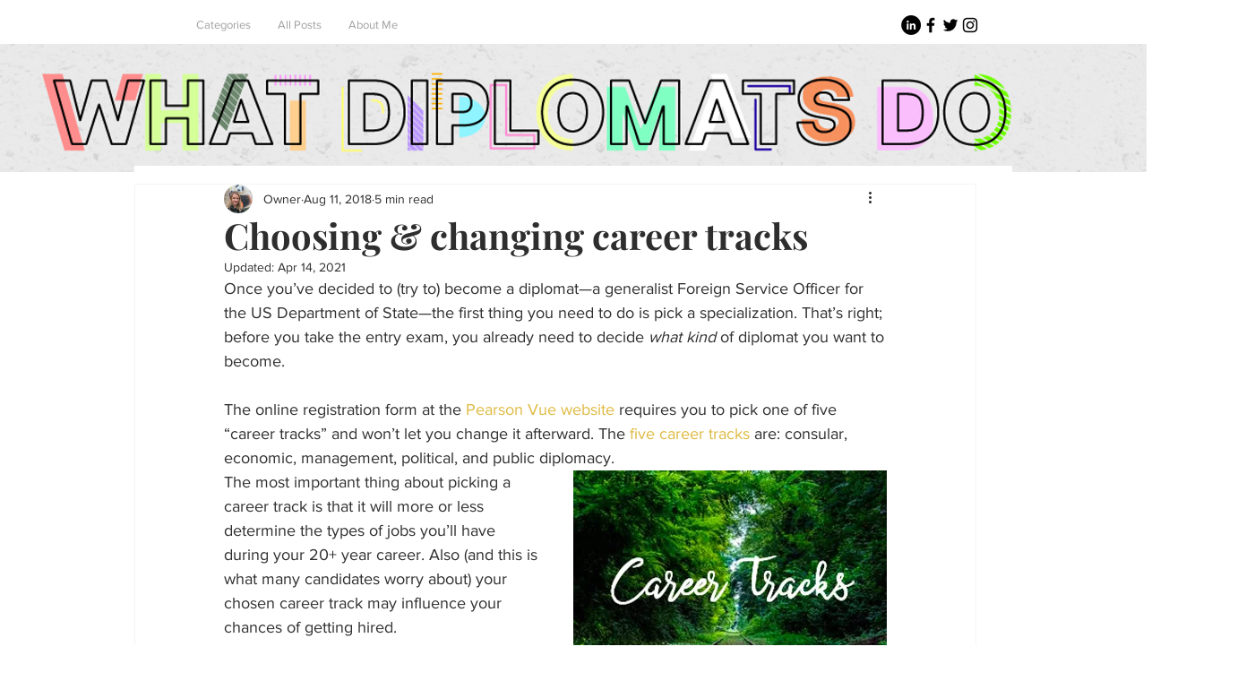

--- FILE ---
content_type: text/html; charset=utf-8
request_url: https://www.google.com/recaptcha/api2/aframe
body_size: 267
content:
<!DOCTYPE HTML><html><head><meta http-equiv="content-type" content="text/html; charset=UTF-8"></head><body><script nonce="ltn7OkAYAlvkg0v33DKk2w">/** Anti-fraud and anti-abuse applications only. See google.com/recaptcha */ try{var clients={'sodar':'https://pagead2.googlesyndication.com/pagead/sodar?'};window.addEventListener("message",function(a){try{if(a.source===window.parent){var b=JSON.parse(a.data);var c=clients[b['id']];if(c){var d=document.createElement('img');d.src=c+b['params']+'&rc='+(localStorage.getItem("rc::a")?sessionStorage.getItem("rc::b"):"");window.document.body.appendChild(d);sessionStorage.setItem("rc::e",parseInt(sessionStorage.getItem("rc::e")||0)+1);localStorage.setItem("rc::h",'1769209010732');}}}catch(b){}});window.parent.postMessage("_grecaptcha_ready", "*");}catch(b){}</script></body></html>